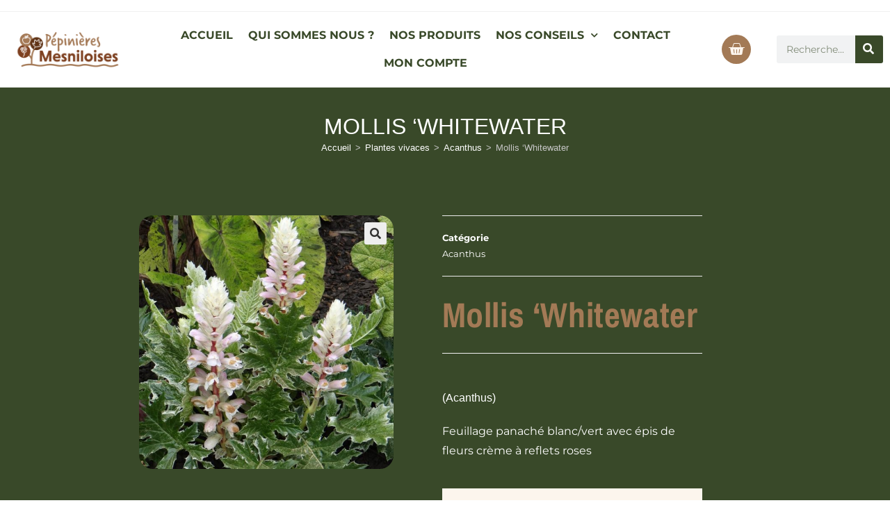

--- FILE ---
content_type: text/css
request_url: https://www.pepimesniloises.com/wp-content/uploads/elementor/css/post-210.css?ver=1769735675
body_size: 2346
content:
.elementor-210 .elementor-element.elementor-element-28b5a34:not(.elementor-motion-effects-element-type-background), .elementor-210 .elementor-element.elementor-element-28b5a34 > .elementor-motion-effects-container > .elementor-motion-effects-layer{background-color:#FFFFFF;}.elementor-210 .elementor-element.elementor-element-28b5a34 > .elementor-background-overlay{background-color:#FFFFFF;opacity:0.5;transition:background 0.3s, border-radius 0.3s, opacity 0.3s;}.elementor-210 .elementor-element.elementor-element-28b5a34 > .elementor-container{max-width:1400px;}.elementor-210 .elementor-element.elementor-element-28b5a34{transition:background 0.3s, border 0.3s, border-radius 0.3s, box-shadow 0.3s;}.elementor-widget-theme-site-logo .widget-image-caption{color:var( --e-global-color-text );font-family:var( --e-global-typography-text-font-family ), Sans-serif;font-size:var( --e-global-typography-text-font-size );font-weight:var( --e-global-typography-text-font-weight );text-transform:var( --e-global-typography-text-text-transform );font-style:var( --e-global-typography-text-font-style );text-decoration:var( --e-global-typography-text-text-decoration );}.elementor-210 .elementor-element.elementor-element-bee3911{text-align:start;}.elementor-bc-flex-widget .elementor-210 .elementor-element.elementor-element-98a28c2.elementor-column .elementor-widget-wrap{align-items:center;}.elementor-210 .elementor-element.elementor-element-98a28c2.elementor-column.elementor-element[data-element_type="column"] > .elementor-widget-wrap.elementor-element-populated{align-content:center;align-items:center;}.elementor-widget-nav-menu .elementor-nav-menu .elementor-item{font-family:var( --e-global-typography-primary-font-family ), Sans-serif;font-size:var( --e-global-typography-primary-font-size );font-weight:var( --e-global-typography-primary-font-weight );text-transform:var( --e-global-typography-primary-text-transform );}.elementor-widget-nav-menu .elementor-nav-menu--main .elementor-item{color:var( --e-global-color-text );fill:var( --e-global-color-text );}.elementor-widget-nav-menu .elementor-nav-menu--main .elementor-item:hover,
					.elementor-widget-nav-menu .elementor-nav-menu--main .elementor-item.elementor-item-active,
					.elementor-widget-nav-menu .elementor-nav-menu--main .elementor-item.highlighted,
					.elementor-widget-nav-menu .elementor-nav-menu--main .elementor-item:focus{color:var( --e-global-color-accent );fill:var( --e-global-color-accent );}.elementor-widget-nav-menu .elementor-nav-menu--main:not(.e--pointer-framed) .elementor-item:before,
					.elementor-widget-nav-menu .elementor-nav-menu--main:not(.e--pointer-framed) .elementor-item:after{background-color:var( --e-global-color-accent );}.elementor-widget-nav-menu .e--pointer-framed .elementor-item:before,
					.elementor-widget-nav-menu .e--pointer-framed .elementor-item:after{border-color:var( --e-global-color-accent );}.elementor-widget-nav-menu{--e-nav-menu-divider-color:var( --e-global-color-text );}.elementor-widget-nav-menu .elementor-nav-menu--dropdown .elementor-item, .elementor-widget-nav-menu .elementor-nav-menu--dropdown  .elementor-sub-item{font-family:var( --e-global-typography-accent-font-family ), Sans-serif;font-weight:var( --e-global-typography-accent-font-weight );text-transform:var( --e-global-typography-accent-text-transform );font-style:var( --e-global-typography-accent-font-style );}.elementor-210 .elementor-element.elementor-element-6757caa0 .elementor-menu-toggle{margin:0 auto;background-color:var( --e-global-color-primary );}.elementor-210 .elementor-element.elementor-element-6757caa0 .elementor-nav-menu .elementor-item{font-family:"Montserrat", Sans-serif;font-size:16px;font-weight:bold;text-transform:uppercase;font-style:normal;text-decoration:none;}.elementor-210 .elementor-element.elementor-element-6757caa0 .elementor-nav-menu--main .elementor-item{color:var( --e-global-color-primary );fill:var( --e-global-color-primary );padding-left:11px;padding-right:11px;padding-top:10px;padding-bottom:10px;}.elementor-210 .elementor-element.elementor-element-6757caa0 .elementor-nav-menu--main .elementor-item:hover,
					.elementor-210 .elementor-element.elementor-element-6757caa0 .elementor-nav-menu--main .elementor-item.elementor-item-active,
					.elementor-210 .elementor-element.elementor-element-6757caa0 .elementor-nav-menu--main .elementor-item.highlighted,
					.elementor-210 .elementor-element.elementor-element-6757caa0 .elementor-nav-menu--main .elementor-item:focus{color:var( --e-global-color-secondary );fill:var( --e-global-color-secondary );}.elementor-210 .elementor-element.elementor-element-6757caa0 .elementor-nav-menu--main .elementor-item.elementor-item-active{color:var( --e-global-color-secondary );}.elementor-210 .elementor-element.elementor-element-6757caa0 .elementor-nav-menu--dropdown a, .elementor-210 .elementor-element.elementor-element-6757caa0 .elementor-menu-toggle{color:var( --e-global-color-primary );fill:var( --e-global-color-primary );}.elementor-210 .elementor-element.elementor-element-6757caa0 .elementor-nav-menu--dropdown a:hover,
					.elementor-210 .elementor-element.elementor-element-6757caa0 .elementor-nav-menu--dropdown a:focus,
					.elementor-210 .elementor-element.elementor-element-6757caa0 .elementor-nav-menu--dropdown a.elementor-item-active,
					.elementor-210 .elementor-element.elementor-element-6757caa0 .elementor-nav-menu--dropdown a.highlighted,
					.elementor-210 .elementor-element.elementor-element-6757caa0 .elementor-menu-toggle:hover,
					.elementor-210 .elementor-element.elementor-element-6757caa0 .elementor-menu-toggle:focus{color:var( --e-global-color-accent );}.elementor-210 .elementor-element.elementor-element-6757caa0 .elementor-nav-menu--dropdown a:hover,
					.elementor-210 .elementor-element.elementor-element-6757caa0 .elementor-nav-menu--dropdown a:focus,
					.elementor-210 .elementor-element.elementor-element-6757caa0 .elementor-nav-menu--dropdown a.elementor-item-active,
					.elementor-210 .elementor-element.elementor-element-6757caa0 .elementor-nav-menu--dropdown a.highlighted{background-color:var( --e-global-color-secondary );}.elementor-210 .elementor-element.elementor-element-6757caa0 .elementor-nav-menu--dropdown a.elementor-item-active{color:var( --e-global-color-secondary );background-color:var( --e-global-color-2fb7496 );}.elementor-210 .elementor-element.elementor-element-6757caa0 .elementor-nav-menu--dropdown .elementor-item, .elementor-210 .elementor-element.elementor-element-6757caa0 .elementor-nav-menu--dropdown  .elementor-sub-item{font-family:"Montserrat", Sans-serif;font-size:16px;font-weight:bold;text-transform:uppercase;font-style:normal;}.elementor-210 .elementor-element.elementor-element-6757caa0 .elementor-nav-menu--dropdown{border-radius:0px 0px 30px 0px;}.elementor-210 .elementor-element.elementor-element-6757caa0 .elementor-nav-menu--dropdown li:first-child a{border-top-left-radius:0px;border-top-right-radius:0px;}.elementor-210 .elementor-element.elementor-element-6757caa0 .elementor-nav-menu--dropdown li:last-child a{border-bottom-right-radius:30px;border-bottom-left-radius:0px;}.elementor-210 .elementor-element.elementor-element-6757caa0 div.elementor-menu-toggle{color:var( --e-global-color-accent );}.elementor-210 .elementor-element.elementor-element-6757caa0 div.elementor-menu-toggle svg{fill:var( --e-global-color-accent );}.elementor-210 .elementor-element.elementor-element-6757caa0 div.elementor-menu-toggle:hover, .elementor-210 .elementor-element.elementor-element-6757caa0 div.elementor-menu-toggle:focus{color:var( --e-global-color-accent );}.elementor-210 .elementor-element.elementor-element-6757caa0 div.elementor-menu-toggle:hover svg, .elementor-210 .elementor-element.elementor-element-6757caa0 div.elementor-menu-toggle:focus svg{fill:var( --e-global-color-accent );}.elementor-210 .elementor-element.elementor-element-6757caa0 .elementor-menu-toggle:hover, .elementor-210 .elementor-element.elementor-element-6757caa0 .elementor-menu-toggle:focus{background-color:var( --e-global-color-secondary );}.elementor-210 .elementor-element.elementor-element-6757caa0{--nav-menu-icon-size:20px;}.elementor-bc-flex-widget .elementor-210 .elementor-element.elementor-element-54c78f03.elementor-column .elementor-widget-wrap{align-items:center;}.elementor-210 .elementor-element.elementor-element-54c78f03.elementor-column.elementor-element[data-element_type="column"] > .elementor-widget-wrap.elementor-element-populated{align-content:center;align-items:center;}.elementor-widget-woocommerce-menu-cart .elementor-menu-cart__toggle .elementor-button{font-family:var( --e-global-typography-primary-font-family ), Sans-serif;font-size:var( --e-global-typography-primary-font-size );font-weight:var( --e-global-typography-primary-font-weight );text-transform:var( --e-global-typography-primary-text-transform );}.elementor-widget-woocommerce-menu-cart .elementor-menu-cart__product-name a{font-family:var( --e-global-typography-primary-font-family ), Sans-serif;font-size:var( --e-global-typography-primary-font-size );font-weight:var( --e-global-typography-primary-font-weight );text-transform:var( --e-global-typography-primary-text-transform );}.elementor-widget-woocommerce-menu-cart .elementor-menu-cart__product-price{font-family:var( --e-global-typography-primary-font-family ), Sans-serif;font-size:var( --e-global-typography-primary-font-size );font-weight:var( --e-global-typography-primary-font-weight );text-transform:var( --e-global-typography-primary-text-transform );}.elementor-widget-woocommerce-menu-cart .elementor-menu-cart__footer-buttons .elementor-button{font-family:var( --e-global-typography-primary-font-family ), Sans-serif;font-size:var( --e-global-typography-primary-font-size );font-weight:var( --e-global-typography-primary-font-weight );text-transform:var( --e-global-typography-primary-text-transform );}.elementor-widget-woocommerce-menu-cart .elementor-menu-cart__footer-buttons a.elementor-button--view-cart{font-family:var( --e-global-typography-primary-font-family ), Sans-serif;font-size:var( --e-global-typography-primary-font-size );font-weight:var( --e-global-typography-primary-font-weight );text-transform:var( --e-global-typography-primary-text-transform );}.elementor-widget-woocommerce-menu-cart .elementor-menu-cart__footer-buttons a.elementor-button--checkout{font-family:var( --e-global-typography-primary-font-family ), Sans-serif;font-size:var( --e-global-typography-primary-font-size );font-weight:var( --e-global-typography-primary-font-weight );text-transform:var( --e-global-typography-primary-text-transform );}.elementor-widget-woocommerce-menu-cart .woocommerce-mini-cart__empty-message{font-family:var( --e-global-typography-primary-font-family ), Sans-serif;font-size:var( --e-global-typography-primary-font-size );font-weight:var( --e-global-typography-primary-font-weight );text-transform:var( --e-global-typography-primary-text-transform );}.elementor-210 .elementor-element.elementor-element-eeef121 .elementor-menu-cart__close-button, .elementor-210 .elementor-element.elementor-element-eeef121 .elementor-menu-cart__close-button-custom{margin-left:auto;}.elementor-210 .elementor-element.elementor-element-eeef121 > .elementor-widget-container{margin:0px 0px 0px 0px;padding:0px 0px 0px 0px;}.elementor-210 .elementor-element.elementor-element-eeef121{--main-alignment:left;--side-cart-alignment-transform:translateX(100%);--side-cart-alignment-left:auto;--side-cart-alignment-right:0;--divider-style:solid;--subtotal-divider-style:solid;--elementor-remove-from-cart-button:none;--remove-from-cart-button:block;--toggle-button-icon-color:var( --e-global-color-accent );--toggle-button-background-color:var( --e-global-color-primary );--toggle-button-icon-hover-color:var( --e-global-color-accent );--toggle-button-hover-background-color:var( --e-global-color-secondary );--toggle-button-border-width:0px;--toggle-button-border-radius:3px;--toggle-icon-size:24px;--toggle-icon-padding:9px 9px 9px 9px;--cart-background-color:#FFFFFF;--cart-border-style:none;--cart-padding:19px 30px 19px 30px;--cart-close-icon-size:14px;--cart-close-button-color:var( --e-global-color-164f6ed );--menu-cart-subtotal-text-align:center;--product-variations-color:var( --e-global-color-164f6ed );--product-divider-gap:11px;--cart-footer-layout:1fr;--products-max-height-sidecart:calc(100vh - 300px);--products-max-height-minicart:calc(100vh - 450px);--space-between-buttons:18px;--cart-footer-buttons-border-radius:30px;--view-cart-button-text-color:#FFFFFF;--view-cart-button-background-color:var( --e-global-color-secondary );--view-cart-button-hover-text-color:#FFFFFF;--view-cart-button-hover-background-color:var( --e-global-color-2fb7496 );--view-cart-button-padding:8px 8px 8px 8px;--checkout-button-text-color:#FFFFFF;--checkout-button-background-color:var( --e-global-color-primary );--checkout-button-hover-text-color:#FFFFFF;--checkout-button-hover-background-color:var( --e-global-color-2fb7496 );--checkout-button-padding:8px 8px 8px 8px;--empty-message-color:var( --e-global-color-text );--empty-message-alignment:left;}.elementor-210 .elementor-element.elementor-element-eeef121 .elementor-menu-cart__subtotal{font-family:var( --e-global-typography-text-font-family ), Sans-serif;font-size:var( --e-global-typography-text-font-size );font-weight:var( --e-global-typography-text-font-weight );text-transform:var( --e-global-typography-text-text-transform );font-style:var( --e-global-typography-text-font-style );text-decoration:var( --e-global-typography-text-text-decoration );}.elementor-210 .elementor-element.elementor-element-eeef121 .widget_shopping_cart_content{--subtotal-divider-style:solid;--subtotal-divider-top-width:1px;--subtotal-divider-right-width:1px;--subtotal-divider-bottom-width:1px;--subtotal-divider-left-width:1px;}.elementor-210 .elementor-element.elementor-element-eeef121 .elementor-menu-cart__product-name a{font-size:var( --e-global-typography-9c0b0a7-font-size );font-weight:var( --e-global-typography-9c0b0a7-font-weight );text-transform:var( --e-global-typography-9c0b0a7-text-transform );letter-spacing:var( --e-global-typography-9c0b0a7-letter-spacing );color:var( --e-global-color-secondary );}.elementor-210 .elementor-element.elementor-element-eeef121 .elementor-menu-cart__product-name a:hover{color:var( --e-global-color-2fb7496 );}.elementor-210 .elementor-element.elementor-element-eeef121 .elementor-menu-cart__product .variation{font-family:var( --e-global-typography-text-font-family ), Sans-serif;font-size:var( --e-global-typography-text-font-size );font-weight:var( --e-global-typography-text-font-weight );text-transform:var( --e-global-typography-text-text-transform );font-style:var( --e-global-typography-text-font-style );text-decoration:var( --e-global-typography-text-text-decoration );}.elementor-210 .elementor-element.elementor-element-eeef121 .elementor-menu-cart__product-price{font-family:"Montserrat", Sans-serif;font-size:14px;font-weight:700;text-transform:uppercase;}.elementor-210 .elementor-element.elementor-element-eeef121 .elementor-menu-cart__product-price .product-quantity{color:var( --e-global-color-2fb7496 );font-family:"Montserrat", Sans-serif;font-size:20px;font-weight:400;text-transform:none;font-style:normal;text-decoration:none;}.elementor-210 .elementor-element.elementor-element-eeef121 .elementor-menu-cart__footer-buttons .elementor-button{font-size:var( --e-global-typography-9c0b0a7-font-size );font-weight:var( --e-global-typography-9c0b0a7-font-weight );text-transform:var( --e-global-typography-9c0b0a7-text-transform );letter-spacing:var( --e-global-typography-9c0b0a7-letter-spacing );}.elementor-210 .elementor-element.elementor-element-eeef121 .elementor-menu-cart__footer-buttons a.elementor-button--view-cart{border-radius:30px 30px 30px 30px;}.elementor-210 .elementor-element.elementor-element-eeef121 .woocommerce-mini-cart__empty-message{font-family:var( --e-global-typography-text-font-family ), Sans-serif;font-size:var( --e-global-typography-text-font-size );font-weight:var( --e-global-typography-text-font-weight );text-transform:var( --e-global-typography-text-text-transform );font-style:var( --e-global-typography-text-font-style );text-decoration:var( --e-global-typography-text-text-decoration );}.elementor-bc-flex-widget .elementor-210 .elementor-element.elementor-element-3dbbcf46.elementor-column .elementor-widget-wrap{align-items:center;}.elementor-210 .elementor-element.elementor-element-3dbbcf46.elementor-column.elementor-element[data-element_type="column"] > .elementor-widget-wrap.elementor-element-populated{align-content:center;align-items:center;}.elementor-widget-search-form input[type="search"].elementor-search-form__input{font-family:var( --e-global-typography-text-font-family ), Sans-serif;font-size:var( --e-global-typography-text-font-size );font-weight:var( --e-global-typography-text-font-weight );text-transform:var( --e-global-typography-text-text-transform );font-style:var( --e-global-typography-text-font-style );text-decoration:var( --e-global-typography-text-text-decoration );}.elementor-widget-search-form .elementor-search-form__input,
					.elementor-widget-search-form .elementor-search-form__icon,
					.elementor-widget-search-form .elementor-lightbox .dialog-lightbox-close-button,
					.elementor-widget-search-form .elementor-lightbox .dialog-lightbox-close-button:hover,
					.elementor-widget-search-form.elementor-search-form--skin-full_screen input[type="search"].elementor-search-form__input{color:var( --e-global-color-text );fill:var( --e-global-color-text );}.elementor-widget-search-form .elementor-search-form__submit{font-family:var( --e-global-typography-text-font-family ), Sans-serif;font-size:var( --e-global-typography-text-font-size );font-weight:var( --e-global-typography-text-font-weight );text-transform:var( --e-global-typography-text-text-transform );font-style:var( --e-global-typography-text-font-style );text-decoration:var( --e-global-typography-text-text-decoration );background-color:var( --e-global-color-secondary );}.elementor-210 .elementor-element.elementor-element-4b1513a .elementor-search-form__container{min-height:40px;}.elementor-210 .elementor-element.elementor-element-4b1513a .elementor-search-form__submit{min-width:40px;background-color:var( --e-global-color-primary );}body:not(.rtl) .elementor-210 .elementor-element.elementor-element-4b1513a .elementor-search-form__icon{padding-left:calc(40px / 3);}body.rtl .elementor-210 .elementor-element.elementor-element-4b1513a .elementor-search-form__icon{padding-right:calc(40px / 3);}.elementor-210 .elementor-element.elementor-element-4b1513a .elementor-search-form__input, .elementor-210 .elementor-element.elementor-element-4b1513a.elementor-search-form--button-type-text .elementor-search-form__submit{padding-left:calc(40px / 3);padding-right:calc(40px / 3);}.elementor-210 .elementor-element.elementor-element-4b1513a input[type="search"].elementor-search-form__input{font-family:"Montserrat", Sans-serif;font-size:14px;font-weight:normal;text-transform:none;font-style:normal;}.elementor-210 .elementor-element.elementor-element-4b1513a .elementor-search-form__input,
					.elementor-210 .elementor-element.elementor-element-4b1513a .elementor-search-form__icon,
					.elementor-210 .elementor-element.elementor-element-4b1513a .elementor-lightbox .dialog-lightbox-close-button,
					.elementor-210 .elementor-element.elementor-element-4b1513a .elementor-lightbox .dialog-lightbox-close-button:hover,
					.elementor-210 .elementor-element.elementor-element-4b1513a.elementor-search-form--skin-full_screen input[type="search"].elementor-search-form__input{color:var( --e-global-color-primary );fill:var( --e-global-color-primary );}.elementor-210 .elementor-element.elementor-element-4b1513a:not(.elementor-search-form--skin-full_screen) .elementor-search-form__container{border-color:var( --e-global-color-primary );border-radius:3px;}.elementor-210 .elementor-element.elementor-element-4b1513a.elementor-search-form--skin-full_screen input[type="search"].elementor-search-form__input{border-color:var( --e-global-color-primary );border-radius:3px;}.elementor-210:not(.elementor-motion-effects-element-type-background), .elementor-210 > .elementor-motion-effects-container > .elementor-motion-effects-layer{background-color:var( --e-global-color-primary );}.elementor-theme-builder-content-area{height:400px;}.elementor-location-header:before, .elementor-location-footer:before{content:"";display:table;clear:both;}@media(min-width:768px){.elementor-210 .elementor-element.elementor-element-13039591{width:15.263%;}.elementor-210 .elementor-element.elementor-element-98a28c2{width:65.025%;}.elementor-210 .elementor-element.elementor-element-54c78f03{width:6.233%;}.elementor-210 .elementor-element.elementor-element-3dbbcf46{width:13.443%;}}@media(max-width:1024px) and (min-width:768px){.elementor-210 .elementor-element.elementor-element-13039591{width:20%;}.elementor-210 .elementor-element.elementor-element-98a28c2{width:20%;}.elementor-210 .elementor-element.elementor-element-3dbbcf46{width:50%;}}@media(max-width:1024px){.elementor-widget-theme-site-logo .widget-image-caption{font-size:var( --e-global-typography-text-font-size );}.elementor-widget-nav-menu .elementor-nav-menu .elementor-item{font-size:var( --e-global-typography-primary-font-size );}.elementor-210 .elementor-element.elementor-element-6757caa0{--nav-menu-icon-size:24px;}.elementor-210 .elementor-element.elementor-element-6757caa0 .elementor-menu-toggle{border-radius:3px;}.elementor-widget-woocommerce-menu-cart .elementor-menu-cart__toggle .elementor-button{font-size:var( --e-global-typography-primary-font-size );}.elementor-widget-woocommerce-menu-cart .elementor-menu-cart__product-name a{font-size:var( --e-global-typography-primary-font-size );}.elementor-widget-woocommerce-menu-cart .elementor-menu-cart__product-price{font-size:var( --e-global-typography-primary-font-size );}.elementor-widget-woocommerce-menu-cart .elementor-menu-cart__footer-buttons .elementor-button{font-size:var( --e-global-typography-primary-font-size );}.elementor-widget-woocommerce-menu-cart .elementor-menu-cart__footer-buttons a.elementor-button--view-cart{font-size:var( --e-global-typography-primary-font-size );}.elementor-widget-woocommerce-menu-cart .elementor-menu-cart__footer-buttons a.elementor-button--checkout{font-size:var( --e-global-typography-primary-font-size );}.elementor-widget-woocommerce-menu-cart .woocommerce-mini-cart__empty-message{font-size:var( --e-global-typography-primary-font-size );}.elementor-210 .elementor-element.elementor-element-eeef121 .elementor-menu-cart__subtotal{font-size:var( --e-global-typography-text-font-size );}.elementor-210 .elementor-element.elementor-element-eeef121 .elementor-menu-cart__product-name a{font-size:var( --e-global-typography-9c0b0a7-font-size );letter-spacing:var( --e-global-typography-9c0b0a7-letter-spacing );}.elementor-210 .elementor-element.elementor-element-eeef121 .elementor-menu-cart__product .variation{font-size:var( --e-global-typography-text-font-size );}.elementor-210 .elementor-element.elementor-element-eeef121 .elementor-menu-cart__footer-buttons .elementor-button{font-size:var( --e-global-typography-9c0b0a7-font-size );letter-spacing:var( --e-global-typography-9c0b0a7-letter-spacing );}.elementor-210 .elementor-element.elementor-element-eeef121 .woocommerce-mini-cart__empty-message{font-size:var( --e-global-typography-text-font-size );}.elementor-widget-search-form input[type="search"].elementor-search-form__input{font-size:var( --e-global-typography-text-font-size );}.elementor-widget-search-form .elementor-search-form__submit{font-size:var( --e-global-typography-text-font-size );}}@media(max-width:767px){.elementor-widget-theme-site-logo .widget-image-caption{font-size:var( --e-global-typography-text-font-size );}.elementor-210 .elementor-element.elementor-element-bee3911 > .elementor-widget-container{padding:0px 50px 0px 50px;}.elementor-widget-nav-menu .elementor-nav-menu .elementor-item{font-size:var( --e-global-typography-primary-font-size );}.elementor-210 .elementor-element.elementor-element-6757caa0{--nav-menu-icon-size:29px;}.elementor-widget-woocommerce-menu-cart .elementor-menu-cart__toggle .elementor-button{font-size:var( --e-global-typography-primary-font-size );}.elementor-widget-woocommerce-menu-cart .elementor-menu-cart__product-name a{font-size:var( --e-global-typography-primary-font-size );}.elementor-widget-woocommerce-menu-cart .elementor-menu-cart__product-price{font-size:var( --e-global-typography-primary-font-size );}.elementor-widget-woocommerce-menu-cart .elementor-menu-cart__footer-buttons .elementor-button{font-size:var( --e-global-typography-primary-font-size );}.elementor-widget-woocommerce-menu-cart .elementor-menu-cart__footer-buttons a.elementor-button--view-cart{font-size:var( --e-global-typography-primary-font-size );}.elementor-widget-woocommerce-menu-cart .elementor-menu-cart__footer-buttons a.elementor-button--checkout{font-size:var( --e-global-typography-primary-font-size );}.elementor-widget-woocommerce-menu-cart .woocommerce-mini-cart__empty-message{font-size:var( --e-global-typography-primary-font-size );}.elementor-210 .elementor-element.elementor-element-eeef121{--main-alignment:center;}.elementor-210 .elementor-element.elementor-element-eeef121 .elementor-menu-cart__subtotal{font-size:var( --e-global-typography-text-font-size );}.elementor-210 .elementor-element.elementor-element-eeef121 .elementor-menu-cart__product-name a{font-size:var( --e-global-typography-9c0b0a7-font-size );letter-spacing:var( --e-global-typography-9c0b0a7-letter-spacing );}.elementor-210 .elementor-element.elementor-element-eeef121 .elementor-menu-cart__product .variation{font-size:var( --e-global-typography-text-font-size );}.elementor-210 .elementor-element.elementor-element-eeef121 .elementor-menu-cart__footer-buttons .elementor-button{font-size:var( --e-global-typography-9c0b0a7-font-size );letter-spacing:var( --e-global-typography-9c0b0a7-letter-spacing );}.elementor-210 .elementor-element.elementor-element-eeef121 .woocommerce-mini-cart__empty-message{font-size:var( --e-global-typography-text-font-size );}.elementor-widget-search-form input[type="search"].elementor-search-form__input{font-size:var( --e-global-typography-text-font-size );}.elementor-widget-search-form .elementor-search-form__submit{font-size:var( --e-global-typography-text-font-size );}}

--- FILE ---
content_type: text/css
request_url: https://www.pepimesniloises.com/wp-content/uploads/elementor/css/post-253.css?ver=1769735682
body_size: 2174
content:
.elementor-253 .elementor-element.elementor-element-3d920926:not(.elementor-motion-effects-element-type-background), .elementor-253 .elementor-element.elementor-element-3d920926 > .elementor-motion-effects-container > .elementor-motion-effects-layer{background-color:var( --e-global-color-primary );}.elementor-253 .elementor-element.elementor-element-3d920926{transition:background 0.3s, border 0.3s, border-radius 0.3s, box-shadow 0.3s;margin-top:0px;margin-bottom:0px;padding:0px 200px 0px 200px;}.elementor-253 .elementor-element.elementor-element-3d920926 > .elementor-background-overlay{transition:background 0.3s, border-radius 0.3s, opacity 0.3s;}.elementor-bc-flex-widget .elementor-253 .elementor-element.elementor-element-2b5b8be3.elementor-column .elementor-widget-wrap{align-items:flex-start;}.elementor-253 .elementor-element.elementor-element-2b5b8be3.elementor-column.elementor-element[data-element_type="column"] > .elementor-widget-wrap.elementor-element-populated{align-content:flex-start;align-items:flex-start;}.elementor-253 .elementor-element.elementor-element-2b5b8be3 > .elementor-element-populated{transition:background 0.3s, border 0.3s, border-radius 0.3s, box-shadow 0.3s;padding:40px 0px 0px 0px;}.elementor-253 .elementor-element.elementor-element-2b5b8be3 > .elementor-element-populated > .elementor-background-overlay{transition:background 0.3s, border-radius 0.3s, opacity 0.3s;}.elementor-253 .elementor-element.elementor-element-65092ba9 > .elementor-widget-container{margin:0px 0px 0px 0px;}.woocommerce .elementor-253 .elementor-element.elementor-element-65092ba9 .woocommerce-product-gallery__trigger + .woocommerce-product-gallery__wrapper,
					.woocommerce .elementor-253 .elementor-element.elementor-element-65092ba9 .flex-viewport{border-radius:0px 0px 0px 0px;}.woocommerce .elementor-253 .elementor-element.elementor-element-65092ba9 .flex-viewport:not(:last-child){margin-bottom:0px;}.woocommerce .elementor-253 .elementor-element.elementor-element-65092ba9 .flex-control-thumbs img{border-radius:0px 0px 0px 0px;}.elementor-253 .elementor-element.elementor-element-46b6e2c6 > .elementor-element-populated{padding:20px 70px 70px 70px;}.elementor-widget-woocommerce-product-meta .product_meta .detail-container:not(:last-child):after{border-color:var( --e-global-color-text );}.elementor-253 .elementor-element.elementor-element-19de1274 > .elementor-widget-container{border-radius:0px 0px 0px 0px;}.elementor-253 .elementor-element.elementor-element-19de1274:not(.elementor-woo-meta--view-inline) .product_meta .detail-container:not(:last-child){padding-bottom:calc(0px/2);}.elementor-253 .elementor-element.elementor-element-19de1274:not(.elementor-woo-meta--view-inline) .product_meta .detail-container:not(:first-child){margin-top:calc(0px/2);}.elementor-253 .elementor-element.elementor-element-19de1274.elementor-woo-meta--view-inline .product_meta .detail-container{margin-right:calc(0px/2);margin-left:calc(0px/2);}.elementor-253 .elementor-element.elementor-element-19de1274.elementor-woo-meta--view-inline .product_meta{margin-right:calc(-0px/2);margin-left:calc(-0px/2);}body:not(.rtl) .elementor-253 .elementor-element.elementor-element-19de1274.elementor-woo-meta--view-inline .detail-container:after{right:calc( (-0px/2) + (-1px/2) );}body:not.rtl .elementor-253 .elementor-element.elementor-element-19de1274.elementor-woo-meta--view-inline .detail-container:after{left:calc( (-0px/2) - (1px/2) );}.elementor-253 .elementor-element.elementor-element-19de1274{font-family:var( --e-global-typography-text-font-family ), Sans-serif;font-size:var( --e-global-typography-text-font-size );font-weight:var( --e-global-typography-text-font-weight );text-transform:var( --e-global-typography-text-text-transform );font-style:var( --e-global-typography-text-font-style );text-decoration:var( --e-global-typography-text-text-decoration );color:var( --e-global-color-primary );}.elementor-253 .elementor-element.elementor-element-19de1274 a{color:#FFFFFF;}.elementor-widget-woocommerce-product-title .elementor-heading-title{font-family:var( --e-global-typography-primary-font-family ), Sans-serif;font-size:var( --e-global-typography-primary-font-size );font-weight:var( --e-global-typography-primary-font-weight );text-transform:var( --e-global-typography-primary-text-transform );color:var( --e-global-color-primary );}.elementor-253 .elementor-element.elementor-element-7816028 > .elementor-widget-container{margin:0px 0px 0px 0px;}.elementor-253 .elementor-element.elementor-element-7816028 .elementor-heading-title{font-family:"Archivo Narrow", Sans-serif;font-size:50px;text-transform:capitalize;color:var( --e-global-color-secondary );}.elementor-253 .elementor-element.elementor-element-59757cbc > .elementor-widget-container{margin:0px 0px 0px 0px;padding:0px 0px 0px 0px;}.elementor-253 .elementor-element.elementor-element-59757cbc{text-align:start;}.woocommerce .elementor-253 .elementor-element.elementor-element-59757cbc .woocommerce-product-details__short-description{color:#FFFFFF;}.elementor-widget-woocommerce-product-content{color:var( --e-global-color-text );font-family:var( --e-global-typography-text-font-family ), Sans-serif;font-size:var( --e-global-typography-text-font-size );font-weight:var( --e-global-typography-text-font-weight );text-transform:var( --e-global-typography-text-text-transform );font-style:var( --e-global-typography-text-font-style );text-decoration:var( --e-global-typography-text-text-decoration );}.elementor-253 .elementor-element.elementor-element-370c7013{color:#FFFFFF;}.elementor-widget-woocommerce-product-add-to-cart .added_to_cart{font-family:var( --e-global-typography-accent-font-family ), Sans-serif;font-weight:var( --e-global-typography-accent-font-weight );text-transform:var( --e-global-typography-accent-text-transform );font-style:var( --e-global-typography-accent-font-style );}.elementor-253 .elementor-element.elementor-element-439a9c70{width:100%;max-width:100%;--button-spacing:30px;}.elementor-253 .elementor-element.elementor-element-439a9c70 > .elementor-widget-container{background-color:var( --e-global-color-accent );margin:0px 0px 0px 0px;padding:20px 20px 20px 20px;border-radius:0px 0px 0px 0px;}.elementor-253 .elementor-element.elementor-element-439a9c70 .cart button, .elementor-253 .elementor-element.elementor-element-439a9c70 .cart .button{font-family:"Montserrat", Sans-serif;font-size:16px;font-weight:bold;text-transform:uppercase;font-style:normal;border-radius:30px 30px 30px 30px;padding:14px 14px 14px 14px;color:#FFFFFF;background-color:var( --e-global-color-secondary );border-color:#000000;transition:all 0.2s;}.elementor-253 .elementor-element.elementor-element-439a9c70 .cart button:hover, .elementor-253 .elementor-element.elementor-element-439a9c70 .cart .button:hover{color:#FFFFFF;background-color:var( --e-global-color-2fb7496 );border-color:#000000;}.elementor-253 .elementor-element.elementor-element-439a9c70 .quantity .qty{font-family:"Montserrat", Sans-serif;font-size:16px;font-weight:bold;text-transform:uppercase;font-style:normal;border-style:solid;border-width:1px 1px 1px 1px;border-radius:0px 0px 0px 0px;padding:0px 0px 0px 0px;color:var( --e-global-color-text );background-color:var( --e-global-color-accent );border-color:var( --e-global-color-164f6ed );transition:all 0.2s;}.elementor-253 .elementor-element.elementor-element-439a9c70 .quantity .qty:focus{color:#000000;}.woocommerce .elementor-253 .elementor-element.elementor-element-439a9c70 form.cart .variations{width:100%;margin-bottom:10px;}.woocommerce .elementor-253 .elementor-element.elementor-element-439a9c70 form.cart table.variations tr th, .woocommerce .elementor-253 .elementor-element.elementor-element-439a9c70 form.cart table.variations tr td{padding-top:calc( 2px/2 );padding-bottom:calc( 2px/2 );}.woocommerce .elementor-253 .elementor-element.elementor-element-439a9c70 form.cart table.variations label{color:var( --e-global-color-text );font-family:"Montserrat", Sans-serif;font-size:16px;font-weight:600;text-transform:uppercase;font-style:normal;text-decoration:none;line-height:0.1em;letter-spacing:-0.4px;}.woocommerce .elementor-253 .elementor-element.elementor-element-439a9c70 form.cart table.variations td.value select{color:var( --e-global-color-text );}.woocommerce .elementor-253 .elementor-element.elementor-element-439a9c70 form.cart table.variations td.value select, .woocommerce .elementor-253 .elementor-element.elementor-element-439a9c70 form.cart table.variations td.value:before{background-color:var( --e-global-color-accent );border-radius:0px;}.woocommerce .elementor-253 .elementor-element.elementor-element-439a9c70 form.cart table.variations td.value select, .woocommerce div.product.elementor.elementor-253 .elementor-element.elementor-element-439a9c70 form.cart table.variations td.value:before{font-family:"Montserrat", Sans-serif;font-size:12px;font-weight:normal;text-transform:none;font-style:normal;}.elementor-253 .elementor-element.elementor-element-2c0577c6:not(.elementor-motion-effects-element-type-background), .elementor-253 .elementor-element.elementor-element-2c0577c6 > .elementor-motion-effects-container > .elementor-motion-effects-layer{background-color:var( --e-global-color-accent );}.elementor-253 .elementor-element.elementor-element-2c0577c6{border-style:solid;border-width:1px 0px 0px 0px;border-color:var( --e-global-color-primary );transition:background 0.3s, border 0.3s, border-radius 0.3s, box-shadow 0.3s;margin-top:0px;margin-bottom:0px;padding:0px 180px 60px 180px;}.elementor-253 .elementor-element.elementor-element-2c0577c6 > .elementor-background-overlay{transition:background 0.3s, border-radius 0.3s, opacity 0.3s;}.elementor-253 .elementor-element.elementor-element-6565751d > .elementor-element-populated{margin:0px 0px 0px 0px;--e-column-margin-right:0px;--e-column-margin-left:0px;padding:0px 30px 0px 030px;}.elementor-widget-woocommerce-product-related.elementor-wc-products ul.products li.product .woocommerce-loop-product__title{color:var( --e-global-color-primary );}.elementor-widget-woocommerce-product-related.elementor-wc-products ul.products li.product .woocommerce-loop-category__title{color:var( --e-global-color-primary );}.elementor-widget-woocommerce-product-related.elementor-wc-products ul.products li.product .woocommerce-loop-product__title, .elementor-widget-woocommerce-product-related.elementor-wc-products ul.products li.product .woocommerce-loop-category__title{font-family:var( --e-global-typography-primary-font-family ), Sans-serif;font-size:var( --e-global-typography-primary-font-size );font-weight:var( --e-global-typography-primary-font-weight );text-transform:var( --e-global-typography-primary-text-transform );}.woocommerce .elementor-widget-woocommerce-product-related.elementor-wc-products .products > h2{color:var( --e-global-color-primary );font-family:var( --e-global-typography-primary-font-family ), Sans-serif;font-size:var( --e-global-typography-primary-font-size );font-weight:var( --e-global-typography-primary-font-weight );text-transform:var( --e-global-typography-primary-text-transform );}.elementor-widget-woocommerce-product-related.elementor-wc-products ul.products li.product .price{color:var( --e-global-color-primary );font-family:var( --e-global-typography-primary-font-family ), Sans-serif;font-size:var( --e-global-typography-primary-font-size );font-weight:var( --e-global-typography-primary-font-weight );text-transform:var( --e-global-typography-primary-text-transform );}.elementor-widget-woocommerce-product-related.elementor-wc-products ul.products li.product .price ins{color:var( --e-global-color-primary );}.elementor-widget-woocommerce-product-related.elementor-wc-products ul.products li.product .price ins .amount{color:var( --e-global-color-primary );}.elementor-widget-woocommerce-product-related.elementor-wc-products ul.products li.product .price del{color:var( --e-global-color-primary );}.elementor-widget-woocommerce-product-related.elementor-wc-products ul.products li.product .price del .amount{color:var( --e-global-color-primary );}.elementor-widget-woocommerce-product-related.elementor-wc-products ul.products li.product .price del {font-family:var( --e-global-typography-primary-font-family ), Sans-serif;font-size:var( --e-global-typography-primary-font-size );font-weight:var( --e-global-typography-primary-font-weight );text-transform:var( --e-global-typography-primary-text-transform );}.elementor-widget-woocommerce-product-related.elementor-wc-products ul.products li.product .button{font-family:var( --e-global-typography-accent-font-family ), Sans-serif;font-weight:var( --e-global-typography-accent-font-weight );text-transform:var( --e-global-typography-accent-text-transform );font-style:var( --e-global-typography-accent-font-style );}.elementor-widget-woocommerce-product-related.elementor-wc-products .added_to_cart{font-family:var( --e-global-typography-accent-font-family ), Sans-serif;font-weight:var( --e-global-typography-accent-font-weight );text-transform:var( --e-global-typography-accent-text-transform );font-style:var( --e-global-typography-accent-font-style );}.elementor-253 .elementor-element.elementor-element-31fe5368.elementor-wc-products ul.products li.product{text-align:center;border-style:solid;border-width:15px 15px 15px 15px;border-radius:30px;padding:0px 0px 0px 0px;box-shadow:0px 0px 17px 0px rgba(0, 0, 0, 0.17);background-color:#FFFFFF;border-color:#FFFFFF;}.elementor-253 .elementor-element.elementor-element-31fe5368 > .elementor-widget-container{margin:0px 0px 0px 0px;padding:0px 0px 0px 0px;}.elementor-253 .elementor-element.elementor-element-31fe5368.elementor-wc-products  ul.products{grid-column-gap:34px;grid-row-gap:74px;}.elementor-253 .elementor-element.elementor-element-31fe5368.elementor-wc-products .attachment-woocommerce_thumbnail{margin-bottom:38px;}.elementor-253 .elementor-element.elementor-element-31fe5368.elementor-wc-products ul.products li.product .woocommerce-loop-product__title{color:var( --e-global-color-164f6ed );margin-bottom:62px;}.elementor-253 .elementor-element.elementor-element-31fe5368.elementor-wc-products ul.products li.product .woocommerce-loop-category__title{color:var( --e-global-color-164f6ed );margin-bottom:62px;}.elementor-253 .elementor-element.elementor-element-31fe5368.elementor-wc-products ul.products li.product .woocommerce-loop-product__title, .elementor-253 .elementor-element.elementor-element-31fe5368.elementor-wc-products ul.products li.product .woocommerce-loop-category__title{font-family:"Montserrat", Sans-serif;font-size:40px;text-transform:capitalize;}.woocommerce .elementor-253 .elementor-element.elementor-element-31fe5368.elementor-wc-products .products > h2{color:var( --e-global-color-primary );font-family:"Montserrat", Sans-serif;font-size:40px;font-weight:bold;text-transform:uppercase;text-align:center;margin-bottom:56px;}.elementor-253 .elementor-element.elementor-element-31fe5368.elementor-wc-products ul.products li.product .price{color:#000000;font-family:"Merriweather", Sans-serif;}.elementor-253 .elementor-element.elementor-element-31fe5368.elementor-wc-products ul.products li.product .price ins{color:#000000;}.elementor-253 .elementor-element.elementor-element-31fe5368.elementor-wc-products ul.products li.product .price ins .amount{color:#000000;}.elementor-253 .elementor-element.elementor-element-31fe5368.elementor-wc-products ul.products li.product .price del{color:#898989;}.elementor-253 .elementor-element.elementor-element-31fe5368.elementor-wc-products ul.products li.product .price del .amount{color:#898989;}.elementor-253 .elementor-element.elementor-element-31fe5368.elementor-wc-products ul.products li.product .price del {font-family:"Montserrat", Sans-serif;font-size:60px;font-weight:bold;text-transform:uppercase;font-style:normal;}.elementor-253 .elementor-element.elementor-element-31fe5368.elementor-wc-products ul.products li.product .button{color:#FFFFFF;background-color:var( --e-global-color-2fb7496 );font-size:14px;font-weight:700;text-transform:uppercase;letter-spacing:1px;border-style:none;border-radius:30px 30px 30px 30px;padding:5px 15px 5px 15px;margin-top:15px;}.elementor-253 .elementor-element.elementor-element-31fe5368.elementor-wc-products ul.products li.product .button:hover{color:#FFFFFF;background-color:var( --e-global-color-primary );}.elementor-253 .elementor-element.elementor-element-31fe5368.elementor-wc-products .added_to_cart{color:var( --e-global-color-primary );font-size:var( --e-global-typography-9c0b0a7-font-size );font-weight:var( --e-global-typography-9c0b0a7-font-weight );text-transform:var( --e-global-typography-9c0b0a7-text-transform );letter-spacing:var( --e-global-typography-9c0b0a7-letter-spacing );}@media(min-width:768px){.elementor-253 .elementor-element.elementor-element-2b5b8be3{width:41.536%;}.elementor-253 .elementor-element.elementor-element-46b6e2c6{width:58.463%;}}@media(max-width:1024px){.elementor-253 .elementor-element.elementor-element-3d920926{margin-top:0px;margin-bottom:0px;}.elementor-253 .elementor-element.elementor-element-2b5b8be3 > .elementor-element-populated{padding:30px 30px 30px 30px;}.elementor-253 .elementor-element.elementor-element-46b6e2c6 > .elementor-element-populated{padding:30px 30px 30px 30px;}.elementor-253 .elementor-element.elementor-element-19de1274{font-size:var( --e-global-typography-text-font-size );}.elementor-widget-woocommerce-product-title .elementor-heading-title{font-size:var( --e-global-typography-primary-font-size );}.elementor-widget-woocommerce-product-content{font-size:var( --e-global-typography-text-font-size );}.elementor-253 .elementor-element.elementor-element-2c0577c6{margin-top:0px;margin-bottom:0px;padding:0px 0px 0px 0px;}.elementor-253 .elementor-element.elementor-element-6565751d > .elementor-element-populated{padding:30px 30px 30px 30px;}.elementor-widget-woocommerce-product-related.elementor-wc-products ul.products li.product .woocommerce-loop-product__title, .elementor-widget-woocommerce-product-related.elementor-wc-products ul.products li.product .woocommerce-loop-category__title{font-size:var( --e-global-typography-primary-font-size );}.woocommerce .elementor-widget-woocommerce-product-related.elementor-wc-products .products > h2{font-size:var( --e-global-typography-primary-font-size );}.elementor-widget-woocommerce-product-related.elementor-wc-products ul.products li.product .price{font-size:var( --e-global-typography-primary-font-size );}.elementor-widget-woocommerce-product-related.elementor-wc-products ul.products li.product .price del {font-size:var( --e-global-typography-primary-font-size );}.elementor-253 .elementor-element.elementor-element-31fe5368.elementor-wc-products  ul.products{grid-column-gap:20px;grid-row-gap:40px;}.elementor-253 .elementor-element.elementor-element-31fe5368.elementor-wc-products .added_to_cart{font-size:var( --e-global-typography-9c0b0a7-font-size );letter-spacing:var( --e-global-typography-9c0b0a7-letter-spacing );}}@media(max-width:767px){.elementor-253 .elementor-element.elementor-element-3d920926{padding:10px 10px 10px 10px;}.elementor-253 .elementor-element.elementor-element-2b5b8be3 > .elementor-element-populated{margin:0px 0px 0px 0px;--e-column-margin-right:0px;--e-column-margin-left:0px;padding:0px 0px 0px 0px;}.elementor-253 .elementor-element.elementor-element-46b6e2c6 > .elementor-element-populated{padding:20px 20px 20px 20px;}.elementor-253 .elementor-element.elementor-element-19de1274{font-size:var( --e-global-typography-text-font-size );}.elementor-widget-woocommerce-product-title .elementor-heading-title{font-size:var( --e-global-typography-primary-font-size );}.elementor-widget-woocommerce-product-content{font-size:var( --e-global-typography-text-font-size );}.elementor-253 .elementor-element.elementor-element-439a9c70{--view-cart-spacing:0px;--button-spacing:13px;}.elementor-253 .elementor-element.elementor-element-6565751d > .elementor-element-populated{padding:20px 20px 20px 20px;}.elementor-widget-woocommerce-product-related.elementor-wc-products ul.products li.product .woocommerce-loop-product__title, .elementor-widget-woocommerce-product-related.elementor-wc-products ul.products li.product .woocommerce-loop-category__title{font-size:var( --e-global-typography-primary-font-size );}.woocommerce .elementor-widget-woocommerce-product-related.elementor-wc-products .products > h2{font-size:var( --e-global-typography-primary-font-size );}.elementor-widget-woocommerce-product-related.elementor-wc-products ul.products li.product .price{font-size:var( --e-global-typography-primary-font-size );}.elementor-widget-woocommerce-product-related.elementor-wc-products ul.products li.product .price del {font-size:var( --e-global-typography-primary-font-size );}.elementor-253 .elementor-element.elementor-element-31fe5368.elementor-wc-products  ul.products{grid-column-gap:20px;grid-row-gap:40px;}.elementor-253 .elementor-element.elementor-element-31fe5368.elementor-wc-products .added_to_cart{font-size:var( --e-global-typography-9c0b0a7-font-size );letter-spacing:var( --e-global-typography-9c0b0a7-letter-spacing );}}/* Start custom CSS for woocommerce-product-add-to-cart, class: .elementor-element-439a9c70 */.product .sku_wrapper {
      display: none;
}
.value {
    height: 75px;
}/* End custom CSS */
/* Start custom CSS */td label {
    display: table-cell;

}/* End custom CSS */